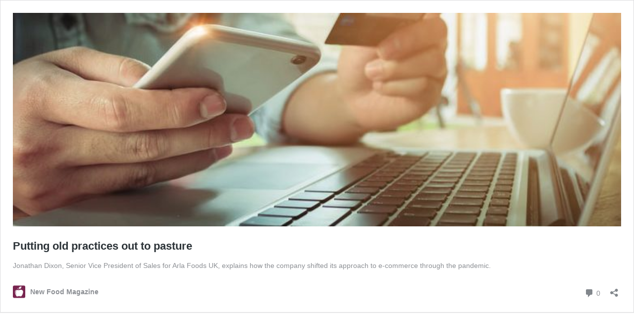

--- FILE ---
content_type: application/javascript; charset=UTF-8
request_url: https://www.newfoodmagazine.com/cdn-cgi/challenge-platform/scripts/jsd/main.js
body_size: 4244
content:
window._cf_chl_opt={VnHPF6:'b'};~function(J0,i,G,I,P,k,L,Z){J0=Q,function(b,M,JB,a,K,c){for(JB={b:480,M:495,K:490,c:570,y:488,h:529,g:552,A:576,T:563,N:489},a=Q,K=b();!![];)try{if(c=-parseInt(a(JB.b))/1+-parseInt(a(JB.M))/2+parseInt(a(JB.K))/3*(-parseInt(a(JB.c))/4)+-parseInt(a(JB.y))/5*(-parseInt(a(JB.h))/6)+parseInt(a(JB.g))/7*(-parseInt(a(JB.A))/8)+parseInt(a(JB.T))/9+parseInt(a(JB.N))/10,M===c)break;else K.push(K.shift())}catch(y){K.push(K.shift())}}(J,885641),i=this||self,G=i[J0(486)],I=function(Jn,Jv,Js,Jf,JL,J1,M,K,c){return Jn={b:525,M:544},Jv={b:485,M:572,K:485,c:496,y:485,h:509,g:572,A:485},Js={b:500},Jf={b:500,M:509,K:477,c:547,y:573,h:521,g:572,A:572,T:572,N:485,F:572,o:485,E:477,l:573,U:521,V:572,j:521,S:572,O:485,W:572,R:572,C:496},JL={b:507,M:509},J1=J0,M=String[J1(Jn.b)],K={'h':function(y){return y==null?'':K.g(y,6,function(h,J2){return J2=Q,J2(JL.b)[J2(JL.M)](h)})},'g':function(y,A,T,J3,N,F,o,E,U,V,j,S,O,W,R,C,Y,D){if(J3=J1,y==null)return'';for(F={},o={},E='',U=2,V=3,j=2,S=[],O=0,W=0,R=0;R<y[J3(Jf.b)];R+=1)if(C=y[J3(Jf.M)](R),Object[J3(Jf.K)][J3(Jf.c)][J3(Jf.y)](F,C)||(F[C]=V++,o[C]=!0),Y=E+C,Object[J3(Jf.K)][J3(Jf.c)][J3(Jf.y)](F,Y))E=Y;else{if(Object[J3(Jf.K)][J3(Jf.c)][J3(Jf.y)](o,E)){if(256>E[J3(Jf.h)](0)){for(N=0;N<j;O<<=1,A-1==W?(W=0,S[J3(Jf.g)](T(O)),O=0):W++,N++);for(D=E[J3(Jf.h)](0),N=0;8>N;O=O<<1|D&1.39,A-1==W?(W=0,S[J3(Jf.g)](T(O)),O=0):W++,D>>=1,N++);}else{for(D=1,N=0;N<j;O=O<<1.43|D,A-1==W?(W=0,S[J3(Jf.A)](T(O)),O=0):W++,D=0,N++);for(D=E[J3(Jf.h)](0),N=0;16>N;O=1&D|O<<1,W==A-1?(W=0,S[J3(Jf.T)](T(O)),O=0):W++,D>>=1,N++);}U--,0==U&&(U=Math[J3(Jf.N)](2,j),j++),delete o[E]}else for(D=F[E],N=0;N<j;O=O<<1|1&D,W==A-1?(W=0,S[J3(Jf.F)](T(O)),O=0):W++,D>>=1,N++);E=(U--,0==U&&(U=Math[J3(Jf.o)](2,j),j++),F[Y]=V++,String(C))}if(''!==E){if(Object[J3(Jf.E)][J3(Jf.c)][J3(Jf.l)](o,E)){if(256>E[J3(Jf.U)](0)){for(N=0;N<j;O<<=1,A-1==W?(W=0,S[J3(Jf.T)](T(O)),O=0):W++,N++);for(D=E[J3(Jf.h)](0),N=0;8>N;O=O<<1|1&D,W==A-1?(W=0,S[J3(Jf.V)](T(O)),O=0):W++,D>>=1,N++);}else{for(D=1,N=0;N<j;O=D|O<<1,W==A-1?(W=0,S[J3(Jf.g)](T(O)),O=0):W++,D=0,N++);for(D=E[J3(Jf.j)](0),N=0;16>N;O=O<<1|D&1.02,W==A-1?(W=0,S[J3(Jf.S)](T(O)),O=0):W++,D>>=1,N++);}U--,U==0&&(U=Math[J3(Jf.O)](2,j),j++),delete o[E]}else for(D=F[E],N=0;N<j;O=O<<1|D&1.49,W==A-1?(W=0,S[J3(Jf.V)](T(O)),O=0):W++,D>>=1,N++);U--,U==0&&j++}for(D=2,N=0;N<j;O=D&1|O<<1,W==A-1?(W=0,S[J3(Jf.W)](T(O)),O=0):W++,D>>=1,N++);for(;;)if(O<<=1,W==A-1){S[J3(Jf.R)](T(O));break}else W++;return S[J3(Jf.C)]('')},'j':function(y,Jd,J4){return Jd={b:521},J4=J1,null==y?'':y==''?null:K.i(y[J4(Js.b)],32768,function(h,J5){return J5=J4,y[J5(Jd.b)](h)})},'i':function(y,A,T,J6,N,F,o,E,U,V,j,S,O,W,R,C,D,Y){for(J6=J1,N=[],F=4,o=4,E=3,U=[],S=T(0),O=A,W=1,V=0;3>V;N[V]=V,V+=1);for(R=0,C=Math[J6(Jv.b)](2,2),j=1;j!=C;Y=S&O,O>>=1,O==0&&(O=A,S=T(W++)),R|=j*(0<Y?1:0),j<<=1);switch(R){case 0:for(R=0,C=Math[J6(Jv.b)](2,8),j=1;C!=j;Y=O&S,O>>=1,0==O&&(O=A,S=T(W++)),R|=(0<Y?1:0)*j,j<<=1);D=M(R);break;case 1:for(R=0,C=Math[J6(Jv.b)](2,16),j=1;j!=C;Y=S&O,O>>=1,O==0&&(O=A,S=T(W++)),R|=j*(0<Y?1:0),j<<=1);D=M(R);break;case 2:return''}for(V=N[3]=D,U[J6(Jv.M)](D);;){if(W>y)return'';for(R=0,C=Math[J6(Jv.b)](2,E),j=1;j!=C;Y=O&S,O>>=1,O==0&&(O=A,S=T(W++)),R|=j*(0<Y?1:0),j<<=1);switch(D=R){case 0:for(R=0,C=Math[J6(Jv.b)](2,8),j=1;j!=C;Y=S&O,O>>=1,0==O&&(O=A,S=T(W++)),R|=j*(0<Y?1:0),j<<=1);N[o++]=M(R),D=o-1,F--;break;case 1:for(R=0,C=Math[J6(Jv.K)](2,16),j=1;j!=C;Y=O&S,O>>=1,0==O&&(O=A,S=T(W++)),R|=j*(0<Y?1:0),j<<=1);N[o++]=M(R),D=o-1,F--;break;case 2:return U[J6(Jv.c)]('')}if(F==0&&(F=Math[J6(Jv.y)](2,E),E++),N[D])D=N[D];else if(o===D)D=V+V[J6(Jv.h)](0);else return null;U[J6(Jv.g)](D),N[o++]=V+D[J6(Jv.h)](0),F--,V=D,F==0&&(F=Math[J6(Jv.A)](2,E),E++)}}},c={},c[J1(Jn.M)]=K.h,c}(),P={},P[J0(558)]='o',P[J0(545)]='s',P[J0(564)]='u',P[J0(511)]='z',P[J0(530)]='n',P[J0(503)]='I',P[J0(519)]='b',k=P,i[J0(556)]=function(M,K,y,h,Jg,Jh,Jy,JQ,A,T,N,F,o,E){if(Jg={b:520,M:513,K:501,c:513,y:543,h:562,g:590,A:562,T:590,N:554,F:515,o:500,E:571,l:482},Jh={b:502,M:500,K:535},Jy={b:477,M:547,K:573,c:572},JQ=J0,K===null||K===void 0)return h;for(A=B(K),M[JQ(Jg.b)][JQ(Jg.M)]&&(A=A[JQ(Jg.K)](M[JQ(Jg.b)][JQ(Jg.c)](K))),A=M[JQ(Jg.y)][JQ(Jg.h)]&&M[JQ(Jg.g)]?M[JQ(Jg.y)][JQ(Jg.A)](new M[(JQ(Jg.T))](A)):function(U,Jq,V){for(Jq=JQ,U[Jq(Jh.b)](),V=0;V<U[Jq(Jh.M)];U[V]===U[V+1]?U[Jq(Jh.K)](V+1,1):V+=1);return U}(A),T='nAsAaAb'.split('A'),T=T[JQ(Jg.N)][JQ(Jg.F)](T),N=0;N<A[JQ(Jg.o)];F=A[N],o=H(M,K,F),T(o)?(E=o==='s'&&!M[JQ(Jg.E)](K[F]),JQ(Jg.l)===y+F?g(y+F,o):E||g(y+F,K[F])):g(y+F,o),N++);return h;function g(U,V,JJ){JJ=Q,Object[JJ(Jy.b)][JJ(Jy.M)][JJ(Jy.K)](h,V)||(h[V]=[]),h[V][JJ(Jy.c)](U)}},L=J0(476)[J0(541)](';'),Z=L[J0(554)][J0(515)](L),i[J0(523)]=function(M,K,JT,Jb,y,h,g,A){for(JT={b:577,M:500,K:510,c:572,y:504},Jb=J0,y=Object[Jb(JT.b)](K),h=0;h<y[Jb(JT.M)];h++)if(g=y[h],'f'===g&&(g='N'),M[g]){for(A=0;A<K[y[h]][Jb(JT.M)];-1===M[g][Jb(JT.K)](K[y[h]][A])&&(Z(K[y[h]][A])||M[g][Jb(JT.c)]('o.'+K[y[h]][A])),A++);}else M[g]=K[y[h]][Jb(JT.y)](function(T){return'o.'+T})},X();function Q(q,b,z){return z=J(),Q=function(M,K,i){return M=M-476,i=z[M],i},Q(q,b)}function x(M,K,JX,J7){return JX={b:524,M:477,K:582,c:573,y:510,h:589},J7=J0,K instanceof M[J7(JX.b)]&&0<M[J7(JX.b)][J7(JX.M)][J7(JX.K)][J7(JX.c)](K)[J7(JX.y)](J7(JX.h))}function n(c,y,JS,Jk,h,g,A,T,N,F,o,E){if(JS={b:553,M:581,K:565,c:532,y:514,h:555,g:508,A:549,T:574,N:531,F:578,o:494,E:534,l:584,U:539,V:551,j:514,S:518,O:479,W:497,R:569,C:568,Y:540,m:592,D:536,Jw:526,JO:591,JW:544},Jk=J0,!d(.01))return![];g=(h={},h[Jk(JS.b)]=c,h[Jk(JS.M)]=y,h);try{A=i[Jk(JS.K)],T=Jk(JS.c)+i[Jk(JS.y)][Jk(JS.h)]+Jk(JS.g)+A.r+Jk(JS.A),N=new i[(Jk(JS.T))](),N[Jk(JS.N)](Jk(JS.F),T),N[Jk(JS.o)]=2500,N[Jk(JS.E)]=function(){},F={},F[Jk(JS.l)]=i[Jk(JS.y)][Jk(JS.U)],F[Jk(JS.V)]=i[Jk(JS.j)][Jk(JS.S)],F[Jk(JS.O)]=i[Jk(JS.y)][Jk(JS.W)],F[Jk(JS.R)]=i[Jk(JS.j)][Jk(JS.C)],o=F,E={},E[Jk(JS.Y)]=g,E[Jk(JS.m)]=o,E[Jk(JS.D)]=Jk(JS.Jw),N[Jk(JS.JO)](I[Jk(JS.JW)](E))}catch(l){}}function J(Jm){return Jm='string,loading,hasOwnProperty,style,/invisible/jsd,isArray,chlApiUrl,1137703pPcHMX,msg,includes,VnHPF6,BAnB4,navigator,object,iframe,error on cf_chl_props,status,from,15566013AoGNPP,undefined,__CF$cv$params,tabIndex,xhr-error,mAxV0,chlApiClientVersion,239548QPhKbl,isNaN,push,call,XMLHttpRequest,DOMContentLoaded,8pUagtA,keys,POST,clientInformation,onreadystatechange,error,toString,sid,chlApiSitekey,now,readyState,addEventListener,success,[native code],Set,send,chctx,contentDocument,_cf_chl_opt;WVJdi2;tGfE6;eHFr4;rZpcH7;DMab5;uBWD2;TZOO6;NFIEc5;SBead5;rNss8;ssnu4;WlNXb1;QNPd6;BAnB4;Jxahl3;fLDZ5;fAvt5,prototype,floor,chlApiRumWidgetAgeMs,500564aAnQMF,http-code:,d.cookie,postMessage,removeChild,pow,document,catch,5FDEmvq,8325830LXImVB,39tWAlSS,display: none,contentWindow,event,timeout,3521048igxNjS,join,BHcSU3,api,body,length,concat,sort,bigint,map,/jsd/oneshot/13c98df4ef2d/0.31478455757964735:1764639211:hOD9AGKTsODRVNor-GEkyW2IvIrrRH_9n8VqkPwgpxk/,onerror,GaK0739zZlmAIL-JTcb4RsQEShqVxB+ek5Mg1NjUytidufWn8$Y2F6XDPrOCvHwpo,/b/ov1/0.31478455757964735:1764639211:hOD9AGKTsODRVNor-GEkyW2IvIrrRH_9n8VqkPwgpxk/,charAt,indexOf,symbol,onload,getOwnPropertyNames,_cf_chl_opt,bind,cloudflare-invisible,parent,NUDr6,boolean,Object,charCodeAt,function,Jxahl3,Function,fromCharCode,jsd,createElement,stringify,9153894dmNUUo,number,open,/cdn-cgi/challenge-platform/h/,detail,ontimeout,splice,source,getPrototypeOf,random,wfJU3,errorInfoObject,split,appendChild,Array,WspnK'.split(','),J=function(){return Jm},J()}function e(K,c,JY,JH,y,h,g){if(JY={b:516,M:498,K:588,c:536,y:583,h:493,g:517,A:483,T:536,N:583,F:581,o:533,E:517},JH=J0,y=JH(JY.b),!K[JH(JY.M)])return;c===JH(JY.K)?(h={},h[JH(JY.c)]=y,h[JH(JY.y)]=K.r,h[JH(JY.h)]=JH(JY.K),i[JH(JY.g)][JH(JY.A)](h,'*')):(g={},g[JH(JY.T)]=y,g[JH(JY.N)]=K.r,g[JH(JY.h)]=JH(JY.F),g[JH(JY.o)]=c,i[JH(JY.E)][JH(JY.A)](g,'*'))}function d(b,JF,JM){return JF={b:538},JM=J0,Math[JM(JF.b)]()<b}function v(b,M,JV,JU,Jl,JE,Ji,K,c){JV={b:565,M:574,K:531,c:578,y:532,h:514,g:555,A:505,T:498,N:494,F:534,o:512,E:506,l:591,U:544,V:528},JU={b:567},Jl={b:561,M:588,K:481},JE={b:494},Ji=J0,K=i[Ji(JV.b)],c=new i[(Ji(JV.M))](),c[Ji(JV.K)](Ji(JV.c),Ji(JV.y)+i[Ji(JV.h)][Ji(JV.g)]+Ji(JV.A)+K.r),K[Ji(JV.T)]&&(c[Ji(JV.N)]=5e3,c[Ji(JV.F)]=function(JG){JG=Ji,M(JG(JE.b))}),c[Ji(JV.o)]=function(JI){JI=Ji,c[JI(Jl.b)]>=200&&c[JI(Jl.b)]<300?M(JI(Jl.M)):M(JI(Jl.K)+c[JI(Jl.b)])},c[Ji(JV.E)]=function(JP){JP=Ji,M(JP(JU.b))},c[Ji(JV.l)](I[Ji(JV.U)](JSON[Ji(JV.V)](b)))}function B(M,Jc,J9,K){for(Jc={b:501,M:577,K:537},J9=J0,K=[];null!==M;K=K[J9(Jc.b)](Object[J9(Jc.M)](M)),M=Object[J9(Jc.K)](M));return K}function H(M,K,y,Je,J8,h){J8=(Je={b:487,M:543,K:550,c:522},J0);try{return K[y][J8(Je.b)](function(){}),'p'}catch(g){}try{if(K[y]==null)return K[y]===void 0?'u':'x'}catch(A){return'i'}return M[J8(Je.M)][J8(Je.K)](K[y])?'a':K[y]===M[J8(Je.M)]?'p5':!0===K[y]?'T':K[y]===!1?'F':(h=typeof K[y],J8(Je.c)==h?x(M,K[y])?'N':'f':k[h]||'?')}function X(JC,JR,JO,Jx,b,M,K,c,y){if(JC={b:565,M:498,K:586,c:546,y:587,h:575,g:580,A:580},JR={b:586,M:546,K:580},JO={b:560},Jx=J0,b=i[Jx(JC.b)],!b)return;if(!s())return;(M=![],K=b[Jx(JC.M)]===!![],c=function(Ju,h){if(Ju=Jx,!M){if(M=!![],!s())return;h=f(),v(h.r,function(g){e(b,g)}),h.e&&n(Ju(JO.b),h.e)}},G[Jx(JC.K)]!==Jx(JC.c))?c():i[Jx(JC.y)]?G[Jx(JC.y)](Jx(JC.h),c):(y=G[Jx(JC.g)]||function(){},G[Jx(JC.A)]=function(Jr){Jr=Jx,y(),G[Jr(JR.b)]!==Jr(JR.M)&&(G[Jr(JR.K)]=y,c())})}function s(Jo,JK,b,M,K,c){return Jo={b:565,M:478,K:478,c:585},JK=J0,b=i[JK(Jo.b)],M=3600,K=Math[JK(Jo.M)](+atob(b.t)),c=Math[JK(Jo.K)](Date[JK(Jo.c)]()/1e3),c-K>M?![]:!![]}function f(JN,Jz,K,c,y,h,g){Jz=(JN={b:527,M:559,K:548,c:491,y:566,h:499,g:542,A:492,T:579,N:557,F:593,o:484},J0);try{return K=G[Jz(JN.b)](Jz(JN.M)),K[Jz(JN.K)]=Jz(JN.c),K[Jz(JN.y)]='-1',G[Jz(JN.h)][Jz(JN.g)](K),c=K[Jz(JN.A)],y={},y=BAnB4(c,c,'',y),y=BAnB4(c,c[Jz(JN.T)]||c[Jz(JN.N)],'n.',y),y=BAnB4(c,K[Jz(JN.F)],'d.',y),G[Jz(JN.h)][Jz(JN.o)](K),h={},h.r=y,h.e=null,h}catch(A){return g={},g.r={},g.e=A,g}}}()

--- FILE ---
content_type: text/javascript
request_url: https://www.newfoodmagazine.com/wp-content/plugins/peekaboo/assets/global.js?ver=1.1
body_size: 171
content:
jQuery(document).ready(function($) 
{
	$('.peekaboo_link').click(function(e)
	{
		e.preventDefault();

		var name = get_name(this);

		var link = $('.peekaboo_link.peekaboo-'+name);

		if (name == 'all')
		{
			var content = $('.peekaboo_content');

			$('.peekaboo_onhide, .peekaboo_onshow','.peekaboo_link').hide();
			
			/* check if at least one is hidden */
			if (content.filter(':hidden').length) 
			{
				link.add(content).removeClass('peekaboo_onhide').addClass('peekaboo_onshow');

				content.show();
				$('.peekaboo_onshow','.peekaboo_link').show();
			}
			else 
			{
				link.add(content).removeClass('peekaboo_onshow').addClass('peekaboo_onhide');

				content.hide();
				$('.peekaboo_onhide','.peekaboo_link').show();
			}
		}
		else
		{
			var content = $('.peekaboo_content.peekaboo-'+name);

			if (content.filter(':visible').length)
			{
				set_hidden(link, content);
			}
			else 
			{
				if ('undefined' != typeof peekaboo_collapse_all && peekaboo_collapse_all)
				{
					hide_all();
				}

				set_visible(link, content);
			}

			var all_link = $('.peekaboo_link.peekaboo-all');

			/* check if at least one is hidden */
			if ($('.peekaboo_content:hidden').length)
			{
				$('.peekaboo_onhide, .peekaboo_onshow',all_link).hide();
				$('.peekaboo_onhide',all_link).show();
			}

			/* check if all are visible */
			if (!$('.peekaboo_content:hidden').length)
			{
				$('.peekaboo_onhide, .peekaboo_onshow',all_link).hide();
				$('.peekaboo_onshow',all_link).show();
			}
		}
	});

	$('.peekaboo_link').each(function(e)
	{
		var name = get_name(this);

		var content = $('.peekaboo_content.peekaboo-'+name);

		$('.peekaboo_onhide, .peekaboo_onshow', this).hide();
		
		if (content.filter(':visible').length) 
		{
			$('.peekaboo_onshow', this).show();
		}
		else 
		{
			$('.peekaboo_onhide', this).show();
		}
	});

	function hide_all()
	{
		$('.peekaboo_content').hide();

		$('.peekaboo_onhide, .peekaboo_onshow', '.peekaboo_link').hide();

		$('.peekaboo_onhide', '.peekaboo_link').show();
	}

	function set_hidden(link, content)
	{
		$(link).add(content).removeClass('peekaboo_onshow').addClass('peekaboo_onhide');
		
		$(content).hide();

		$('.peekaboo_onshow', link).hide();

		$('.peekaboo_onhide', link).show();
	}

	function set_visible(link, content)
	{
		$(link).add(content).removeClass('peekaboo_onhide').addClass('peekaboo_onshow');

		$(content).show();

		$('.peekaboo_onhide', link).hide();

		$('.peekaboo_onshow', link).show();
	}

	function get_name(elem)
	{
		// try
		// return $(elem).attr('class').match(/peekaboo-(\w*)/i)[1];

		var css_class = $(elem).attr('class').split(' ');

		css_class = $.grep(css_class,function(e,i)
		{
			return (e.substr(0,9) == 'peekaboo-');
		});

		return css_class[0].split('-')[1];
	}
});
